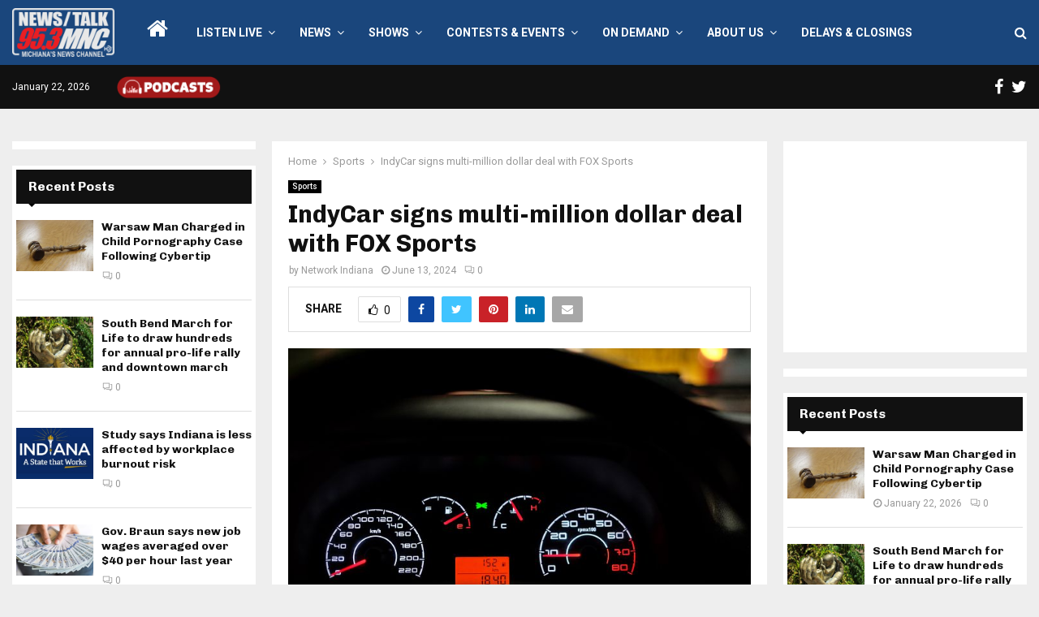

--- FILE ---
content_type: text/html; charset=utf-8
request_url: https://www.google.com/recaptcha/api2/anchor?ar=1&k=6LdYZ7YUAAAAADVd6Y3EcTpbPdbOQLoESGNpC5J8&co=aHR0cHM6Ly93d3cuOTUzbW5jLmNvbTo0NDM.&hl=en&v=PoyoqOPhxBO7pBk68S4YbpHZ&theme=light&size=normal&anchor-ms=20000&execute-ms=30000&cb=7txqz0nv6vgj
body_size: 49385
content:
<!DOCTYPE HTML><html dir="ltr" lang="en"><head><meta http-equiv="Content-Type" content="text/html; charset=UTF-8">
<meta http-equiv="X-UA-Compatible" content="IE=edge">
<title>reCAPTCHA</title>
<style type="text/css">
/* cyrillic-ext */
@font-face {
  font-family: 'Roboto';
  font-style: normal;
  font-weight: 400;
  font-stretch: 100%;
  src: url(//fonts.gstatic.com/s/roboto/v48/KFO7CnqEu92Fr1ME7kSn66aGLdTylUAMa3GUBHMdazTgWw.woff2) format('woff2');
  unicode-range: U+0460-052F, U+1C80-1C8A, U+20B4, U+2DE0-2DFF, U+A640-A69F, U+FE2E-FE2F;
}
/* cyrillic */
@font-face {
  font-family: 'Roboto';
  font-style: normal;
  font-weight: 400;
  font-stretch: 100%;
  src: url(//fonts.gstatic.com/s/roboto/v48/KFO7CnqEu92Fr1ME7kSn66aGLdTylUAMa3iUBHMdazTgWw.woff2) format('woff2');
  unicode-range: U+0301, U+0400-045F, U+0490-0491, U+04B0-04B1, U+2116;
}
/* greek-ext */
@font-face {
  font-family: 'Roboto';
  font-style: normal;
  font-weight: 400;
  font-stretch: 100%;
  src: url(//fonts.gstatic.com/s/roboto/v48/KFO7CnqEu92Fr1ME7kSn66aGLdTylUAMa3CUBHMdazTgWw.woff2) format('woff2');
  unicode-range: U+1F00-1FFF;
}
/* greek */
@font-face {
  font-family: 'Roboto';
  font-style: normal;
  font-weight: 400;
  font-stretch: 100%;
  src: url(//fonts.gstatic.com/s/roboto/v48/KFO7CnqEu92Fr1ME7kSn66aGLdTylUAMa3-UBHMdazTgWw.woff2) format('woff2');
  unicode-range: U+0370-0377, U+037A-037F, U+0384-038A, U+038C, U+038E-03A1, U+03A3-03FF;
}
/* math */
@font-face {
  font-family: 'Roboto';
  font-style: normal;
  font-weight: 400;
  font-stretch: 100%;
  src: url(//fonts.gstatic.com/s/roboto/v48/KFO7CnqEu92Fr1ME7kSn66aGLdTylUAMawCUBHMdazTgWw.woff2) format('woff2');
  unicode-range: U+0302-0303, U+0305, U+0307-0308, U+0310, U+0312, U+0315, U+031A, U+0326-0327, U+032C, U+032F-0330, U+0332-0333, U+0338, U+033A, U+0346, U+034D, U+0391-03A1, U+03A3-03A9, U+03B1-03C9, U+03D1, U+03D5-03D6, U+03F0-03F1, U+03F4-03F5, U+2016-2017, U+2034-2038, U+203C, U+2040, U+2043, U+2047, U+2050, U+2057, U+205F, U+2070-2071, U+2074-208E, U+2090-209C, U+20D0-20DC, U+20E1, U+20E5-20EF, U+2100-2112, U+2114-2115, U+2117-2121, U+2123-214F, U+2190, U+2192, U+2194-21AE, U+21B0-21E5, U+21F1-21F2, U+21F4-2211, U+2213-2214, U+2216-22FF, U+2308-230B, U+2310, U+2319, U+231C-2321, U+2336-237A, U+237C, U+2395, U+239B-23B7, U+23D0, U+23DC-23E1, U+2474-2475, U+25AF, U+25B3, U+25B7, U+25BD, U+25C1, U+25CA, U+25CC, U+25FB, U+266D-266F, U+27C0-27FF, U+2900-2AFF, U+2B0E-2B11, U+2B30-2B4C, U+2BFE, U+3030, U+FF5B, U+FF5D, U+1D400-1D7FF, U+1EE00-1EEFF;
}
/* symbols */
@font-face {
  font-family: 'Roboto';
  font-style: normal;
  font-weight: 400;
  font-stretch: 100%;
  src: url(//fonts.gstatic.com/s/roboto/v48/KFO7CnqEu92Fr1ME7kSn66aGLdTylUAMaxKUBHMdazTgWw.woff2) format('woff2');
  unicode-range: U+0001-000C, U+000E-001F, U+007F-009F, U+20DD-20E0, U+20E2-20E4, U+2150-218F, U+2190, U+2192, U+2194-2199, U+21AF, U+21E6-21F0, U+21F3, U+2218-2219, U+2299, U+22C4-22C6, U+2300-243F, U+2440-244A, U+2460-24FF, U+25A0-27BF, U+2800-28FF, U+2921-2922, U+2981, U+29BF, U+29EB, U+2B00-2BFF, U+4DC0-4DFF, U+FFF9-FFFB, U+10140-1018E, U+10190-1019C, U+101A0, U+101D0-101FD, U+102E0-102FB, U+10E60-10E7E, U+1D2C0-1D2D3, U+1D2E0-1D37F, U+1F000-1F0FF, U+1F100-1F1AD, U+1F1E6-1F1FF, U+1F30D-1F30F, U+1F315, U+1F31C, U+1F31E, U+1F320-1F32C, U+1F336, U+1F378, U+1F37D, U+1F382, U+1F393-1F39F, U+1F3A7-1F3A8, U+1F3AC-1F3AF, U+1F3C2, U+1F3C4-1F3C6, U+1F3CA-1F3CE, U+1F3D4-1F3E0, U+1F3ED, U+1F3F1-1F3F3, U+1F3F5-1F3F7, U+1F408, U+1F415, U+1F41F, U+1F426, U+1F43F, U+1F441-1F442, U+1F444, U+1F446-1F449, U+1F44C-1F44E, U+1F453, U+1F46A, U+1F47D, U+1F4A3, U+1F4B0, U+1F4B3, U+1F4B9, U+1F4BB, U+1F4BF, U+1F4C8-1F4CB, U+1F4D6, U+1F4DA, U+1F4DF, U+1F4E3-1F4E6, U+1F4EA-1F4ED, U+1F4F7, U+1F4F9-1F4FB, U+1F4FD-1F4FE, U+1F503, U+1F507-1F50B, U+1F50D, U+1F512-1F513, U+1F53E-1F54A, U+1F54F-1F5FA, U+1F610, U+1F650-1F67F, U+1F687, U+1F68D, U+1F691, U+1F694, U+1F698, U+1F6AD, U+1F6B2, U+1F6B9-1F6BA, U+1F6BC, U+1F6C6-1F6CF, U+1F6D3-1F6D7, U+1F6E0-1F6EA, U+1F6F0-1F6F3, U+1F6F7-1F6FC, U+1F700-1F7FF, U+1F800-1F80B, U+1F810-1F847, U+1F850-1F859, U+1F860-1F887, U+1F890-1F8AD, U+1F8B0-1F8BB, U+1F8C0-1F8C1, U+1F900-1F90B, U+1F93B, U+1F946, U+1F984, U+1F996, U+1F9E9, U+1FA00-1FA6F, U+1FA70-1FA7C, U+1FA80-1FA89, U+1FA8F-1FAC6, U+1FACE-1FADC, U+1FADF-1FAE9, U+1FAF0-1FAF8, U+1FB00-1FBFF;
}
/* vietnamese */
@font-face {
  font-family: 'Roboto';
  font-style: normal;
  font-weight: 400;
  font-stretch: 100%;
  src: url(//fonts.gstatic.com/s/roboto/v48/KFO7CnqEu92Fr1ME7kSn66aGLdTylUAMa3OUBHMdazTgWw.woff2) format('woff2');
  unicode-range: U+0102-0103, U+0110-0111, U+0128-0129, U+0168-0169, U+01A0-01A1, U+01AF-01B0, U+0300-0301, U+0303-0304, U+0308-0309, U+0323, U+0329, U+1EA0-1EF9, U+20AB;
}
/* latin-ext */
@font-face {
  font-family: 'Roboto';
  font-style: normal;
  font-weight: 400;
  font-stretch: 100%;
  src: url(//fonts.gstatic.com/s/roboto/v48/KFO7CnqEu92Fr1ME7kSn66aGLdTylUAMa3KUBHMdazTgWw.woff2) format('woff2');
  unicode-range: U+0100-02BA, U+02BD-02C5, U+02C7-02CC, U+02CE-02D7, U+02DD-02FF, U+0304, U+0308, U+0329, U+1D00-1DBF, U+1E00-1E9F, U+1EF2-1EFF, U+2020, U+20A0-20AB, U+20AD-20C0, U+2113, U+2C60-2C7F, U+A720-A7FF;
}
/* latin */
@font-face {
  font-family: 'Roboto';
  font-style: normal;
  font-weight: 400;
  font-stretch: 100%;
  src: url(//fonts.gstatic.com/s/roboto/v48/KFO7CnqEu92Fr1ME7kSn66aGLdTylUAMa3yUBHMdazQ.woff2) format('woff2');
  unicode-range: U+0000-00FF, U+0131, U+0152-0153, U+02BB-02BC, U+02C6, U+02DA, U+02DC, U+0304, U+0308, U+0329, U+2000-206F, U+20AC, U+2122, U+2191, U+2193, U+2212, U+2215, U+FEFF, U+FFFD;
}
/* cyrillic-ext */
@font-face {
  font-family: 'Roboto';
  font-style: normal;
  font-weight: 500;
  font-stretch: 100%;
  src: url(//fonts.gstatic.com/s/roboto/v48/KFO7CnqEu92Fr1ME7kSn66aGLdTylUAMa3GUBHMdazTgWw.woff2) format('woff2');
  unicode-range: U+0460-052F, U+1C80-1C8A, U+20B4, U+2DE0-2DFF, U+A640-A69F, U+FE2E-FE2F;
}
/* cyrillic */
@font-face {
  font-family: 'Roboto';
  font-style: normal;
  font-weight: 500;
  font-stretch: 100%;
  src: url(//fonts.gstatic.com/s/roboto/v48/KFO7CnqEu92Fr1ME7kSn66aGLdTylUAMa3iUBHMdazTgWw.woff2) format('woff2');
  unicode-range: U+0301, U+0400-045F, U+0490-0491, U+04B0-04B1, U+2116;
}
/* greek-ext */
@font-face {
  font-family: 'Roboto';
  font-style: normal;
  font-weight: 500;
  font-stretch: 100%;
  src: url(//fonts.gstatic.com/s/roboto/v48/KFO7CnqEu92Fr1ME7kSn66aGLdTylUAMa3CUBHMdazTgWw.woff2) format('woff2');
  unicode-range: U+1F00-1FFF;
}
/* greek */
@font-face {
  font-family: 'Roboto';
  font-style: normal;
  font-weight: 500;
  font-stretch: 100%;
  src: url(//fonts.gstatic.com/s/roboto/v48/KFO7CnqEu92Fr1ME7kSn66aGLdTylUAMa3-UBHMdazTgWw.woff2) format('woff2');
  unicode-range: U+0370-0377, U+037A-037F, U+0384-038A, U+038C, U+038E-03A1, U+03A3-03FF;
}
/* math */
@font-face {
  font-family: 'Roboto';
  font-style: normal;
  font-weight: 500;
  font-stretch: 100%;
  src: url(//fonts.gstatic.com/s/roboto/v48/KFO7CnqEu92Fr1ME7kSn66aGLdTylUAMawCUBHMdazTgWw.woff2) format('woff2');
  unicode-range: U+0302-0303, U+0305, U+0307-0308, U+0310, U+0312, U+0315, U+031A, U+0326-0327, U+032C, U+032F-0330, U+0332-0333, U+0338, U+033A, U+0346, U+034D, U+0391-03A1, U+03A3-03A9, U+03B1-03C9, U+03D1, U+03D5-03D6, U+03F0-03F1, U+03F4-03F5, U+2016-2017, U+2034-2038, U+203C, U+2040, U+2043, U+2047, U+2050, U+2057, U+205F, U+2070-2071, U+2074-208E, U+2090-209C, U+20D0-20DC, U+20E1, U+20E5-20EF, U+2100-2112, U+2114-2115, U+2117-2121, U+2123-214F, U+2190, U+2192, U+2194-21AE, U+21B0-21E5, U+21F1-21F2, U+21F4-2211, U+2213-2214, U+2216-22FF, U+2308-230B, U+2310, U+2319, U+231C-2321, U+2336-237A, U+237C, U+2395, U+239B-23B7, U+23D0, U+23DC-23E1, U+2474-2475, U+25AF, U+25B3, U+25B7, U+25BD, U+25C1, U+25CA, U+25CC, U+25FB, U+266D-266F, U+27C0-27FF, U+2900-2AFF, U+2B0E-2B11, U+2B30-2B4C, U+2BFE, U+3030, U+FF5B, U+FF5D, U+1D400-1D7FF, U+1EE00-1EEFF;
}
/* symbols */
@font-face {
  font-family: 'Roboto';
  font-style: normal;
  font-weight: 500;
  font-stretch: 100%;
  src: url(//fonts.gstatic.com/s/roboto/v48/KFO7CnqEu92Fr1ME7kSn66aGLdTylUAMaxKUBHMdazTgWw.woff2) format('woff2');
  unicode-range: U+0001-000C, U+000E-001F, U+007F-009F, U+20DD-20E0, U+20E2-20E4, U+2150-218F, U+2190, U+2192, U+2194-2199, U+21AF, U+21E6-21F0, U+21F3, U+2218-2219, U+2299, U+22C4-22C6, U+2300-243F, U+2440-244A, U+2460-24FF, U+25A0-27BF, U+2800-28FF, U+2921-2922, U+2981, U+29BF, U+29EB, U+2B00-2BFF, U+4DC0-4DFF, U+FFF9-FFFB, U+10140-1018E, U+10190-1019C, U+101A0, U+101D0-101FD, U+102E0-102FB, U+10E60-10E7E, U+1D2C0-1D2D3, U+1D2E0-1D37F, U+1F000-1F0FF, U+1F100-1F1AD, U+1F1E6-1F1FF, U+1F30D-1F30F, U+1F315, U+1F31C, U+1F31E, U+1F320-1F32C, U+1F336, U+1F378, U+1F37D, U+1F382, U+1F393-1F39F, U+1F3A7-1F3A8, U+1F3AC-1F3AF, U+1F3C2, U+1F3C4-1F3C6, U+1F3CA-1F3CE, U+1F3D4-1F3E0, U+1F3ED, U+1F3F1-1F3F3, U+1F3F5-1F3F7, U+1F408, U+1F415, U+1F41F, U+1F426, U+1F43F, U+1F441-1F442, U+1F444, U+1F446-1F449, U+1F44C-1F44E, U+1F453, U+1F46A, U+1F47D, U+1F4A3, U+1F4B0, U+1F4B3, U+1F4B9, U+1F4BB, U+1F4BF, U+1F4C8-1F4CB, U+1F4D6, U+1F4DA, U+1F4DF, U+1F4E3-1F4E6, U+1F4EA-1F4ED, U+1F4F7, U+1F4F9-1F4FB, U+1F4FD-1F4FE, U+1F503, U+1F507-1F50B, U+1F50D, U+1F512-1F513, U+1F53E-1F54A, U+1F54F-1F5FA, U+1F610, U+1F650-1F67F, U+1F687, U+1F68D, U+1F691, U+1F694, U+1F698, U+1F6AD, U+1F6B2, U+1F6B9-1F6BA, U+1F6BC, U+1F6C6-1F6CF, U+1F6D3-1F6D7, U+1F6E0-1F6EA, U+1F6F0-1F6F3, U+1F6F7-1F6FC, U+1F700-1F7FF, U+1F800-1F80B, U+1F810-1F847, U+1F850-1F859, U+1F860-1F887, U+1F890-1F8AD, U+1F8B0-1F8BB, U+1F8C0-1F8C1, U+1F900-1F90B, U+1F93B, U+1F946, U+1F984, U+1F996, U+1F9E9, U+1FA00-1FA6F, U+1FA70-1FA7C, U+1FA80-1FA89, U+1FA8F-1FAC6, U+1FACE-1FADC, U+1FADF-1FAE9, U+1FAF0-1FAF8, U+1FB00-1FBFF;
}
/* vietnamese */
@font-face {
  font-family: 'Roboto';
  font-style: normal;
  font-weight: 500;
  font-stretch: 100%;
  src: url(//fonts.gstatic.com/s/roboto/v48/KFO7CnqEu92Fr1ME7kSn66aGLdTylUAMa3OUBHMdazTgWw.woff2) format('woff2');
  unicode-range: U+0102-0103, U+0110-0111, U+0128-0129, U+0168-0169, U+01A0-01A1, U+01AF-01B0, U+0300-0301, U+0303-0304, U+0308-0309, U+0323, U+0329, U+1EA0-1EF9, U+20AB;
}
/* latin-ext */
@font-face {
  font-family: 'Roboto';
  font-style: normal;
  font-weight: 500;
  font-stretch: 100%;
  src: url(//fonts.gstatic.com/s/roboto/v48/KFO7CnqEu92Fr1ME7kSn66aGLdTylUAMa3KUBHMdazTgWw.woff2) format('woff2');
  unicode-range: U+0100-02BA, U+02BD-02C5, U+02C7-02CC, U+02CE-02D7, U+02DD-02FF, U+0304, U+0308, U+0329, U+1D00-1DBF, U+1E00-1E9F, U+1EF2-1EFF, U+2020, U+20A0-20AB, U+20AD-20C0, U+2113, U+2C60-2C7F, U+A720-A7FF;
}
/* latin */
@font-face {
  font-family: 'Roboto';
  font-style: normal;
  font-weight: 500;
  font-stretch: 100%;
  src: url(//fonts.gstatic.com/s/roboto/v48/KFO7CnqEu92Fr1ME7kSn66aGLdTylUAMa3yUBHMdazQ.woff2) format('woff2');
  unicode-range: U+0000-00FF, U+0131, U+0152-0153, U+02BB-02BC, U+02C6, U+02DA, U+02DC, U+0304, U+0308, U+0329, U+2000-206F, U+20AC, U+2122, U+2191, U+2193, U+2212, U+2215, U+FEFF, U+FFFD;
}
/* cyrillic-ext */
@font-face {
  font-family: 'Roboto';
  font-style: normal;
  font-weight: 900;
  font-stretch: 100%;
  src: url(//fonts.gstatic.com/s/roboto/v48/KFO7CnqEu92Fr1ME7kSn66aGLdTylUAMa3GUBHMdazTgWw.woff2) format('woff2');
  unicode-range: U+0460-052F, U+1C80-1C8A, U+20B4, U+2DE0-2DFF, U+A640-A69F, U+FE2E-FE2F;
}
/* cyrillic */
@font-face {
  font-family: 'Roboto';
  font-style: normal;
  font-weight: 900;
  font-stretch: 100%;
  src: url(//fonts.gstatic.com/s/roboto/v48/KFO7CnqEu92Fr1ME7kSn66aGLdTylUAMa3iUBHMdazTgWw.woff2) format('woff2');
  unicode-range: U+0301, U+0400-045F, U+0490-0491, U+04B0-04B1, U+2116;
}
/* greek-ext */
@font-face {
  font-family: 'Roboto';
  font-style: normal;
  font-weight: 900;
  font-stretch: 100%;
  src: url(//fonts.gstatic.com/s/roboto/v48/KFO7CnqEu92Fr1ME7kSn66aGLdTylUAMa3CUBHMdazTgWw.woff2) format('woff2');
  unicode-range: U+1F00-1FFF;
}
/* greek */
@font-face {
  font-family: 'Roboto';
  font-style: normal;
  font-weight: 900;
  font-stretch: 100%;
  src: url(//fonts.gstatic.com/s/roboto/v48/KFO7CnqEu92Fr1ME7kSn66aGLdTylUAMa3-UBHMdazTgWw.woff2) format('woff2');
  unicode-range: U+0370-0377, U+037A-037F, U+0384-038A, U+038C, U+038E-03A1, U+03A3-03FF;
}
/* math */
@font-face {
  font-family: 'Roboto';
  font-style: normal;
  font-weight: 900;
  font-stretch: 100%;
  src: url(//fonts.gstatic.com/s/roboto/v48/KFO7CnqEu92Fr1ME7kSn66aGLdTylUAMawCUBHMdazTgWw.woff2) format('woff2');
  unicode-range: U+0302-0303, U+0305, U+0307-0308, U+0310, U+0312, U+0315, U+031A, U+0326-0327, U+032C, U+032F-0330, U+0332-0333, U+0338, U+033A, U+0346, U+034D, U+0391-03A1, U+03A3-03A9, U+03B1-03C9, U+03D1, U+03D5-03D6, U+03F0-03F1, U+03F4-03F5, U+2016-2017, U+2034-2038, U+203C, U+2040, U+2043, U+2047, U+2050, U+2057, U+205F, U+2070-2071, U+2074-208E, U+2090-209C, U+20D0-20DC, U+20E1, U+20E5-20EF, U+2100-2112, U+2114-2115, U+2117-2121, U+2123-214F, U+2190, U+2192, U+2194-21AE, U+21B0-21E5, U+21F1-21F2, U+21F4-2211, U+2213-2214, U+2216-22FF, U+2308-230B, U+2310, U+2319, U+231C-2321, U+2336-237A, U+237C, U+2395, U+239B-23B7, U+23D0, U+23DC-23E1, U+2474-2475, U+25AF, U+25B3, U+25B7, U+25BD, U+25C1, U+25CA, U+25CC, U+25FB, U+266D-266F, U+27C0-27FF, U+2900-2AFF, U+2B0E-2B11, U+2B30-2B4C, U+2BFE, U+3030, U+FF5B, U+FF5D, U+1D400-1D7FF, U+1EE00-1EEFF;
}
/* symbols */
@font-face {
  font-family: 'Roboto';
  font-style: normal;
  font-weight: 900;
  font-stretch: 100%;
  src: url(//fonts.gstatic.com/s/roboto/v48/KFO7CnqEu92Fr1ME7kSn66aGLdTylUAMaxKUBHMdazTgWw.woff2) format('woff2');
  unicode-range: U+0001-000C, U+000E-001F, U+007F-009F, U+20DD-20E0, U+20E2-20E4, U+2150-218F, U+2190, U+2192, U+2194-2199, U+21AF, U+21E6-21F0, U+21F3, U+2218-2219, U+2299, U+22C4-22C6, U+2300-243F, U+2440-244A, U+2460-24FF, U+25A0-27BF, U+2800-28FF, U+2921-2922, U+2981, U+29BF, U+29EB, U+2B00-2BFF, U+4DC0-4DFF, U+FFF9-FFFB, U+10140-1018E, U+10190-1019C, U+101A0, U+101D0-101FD, U+102E0-102FB, U+10E60-10E7E, U+1D2C0-1D2D3, U+1D2E0-1D37F, U+1F000-1F0FF, U+1F100-1F1AD, U+1F1E6-1F1FF, U+1F30D-1F30F, U+1F315, U+1F31C, U+1F31E, U+1F320-1F32C, U+1F336, U+1F378, U+1F37D, U+1F382, U+1F393-1F39F, U+1F3A7-1F3A8, U+1F3AC-1F3AF, U+1F3C2, U+1F3C4-1F3C6, U+1F3CA-1F3CE, U+1F3D4-1F3E0, U+1F3ED, U+1F3F1-1F3F3, U+1F3F5-1F3F7, U+1F408, U+1F415, U+1F41F, U+1F426, U+1F43F, U+1F441-1F442, U+1F444, U+1F446-1F449, U+1F44C-1F44E, U+1F453, U+1F46A, U+1F47D, U+1F4A3, U+1F4B0, U+1F4B3, U+1F4B9, U+1F4BB, U+1F4BF, U+1F4C8-1F4CB, U+1F4D6, U+1F4DA, U+1F4DF, U+1F4E3-1F4E6, U+1F4EA-1F4ED, U+1F4F7, U+1F4F9-1F4FB, U+1F4FD-1F4FE, U+1F503, U+1F507-1F50B, U+1F50D, U+1F512-1F513, U+1F53E-1F54A, U+1F54F-1F5FA, U+1F610, U+1F650-1F67F, U+1F687, U+1F68D, U+1F691, U+1F694, U+1F698, U+1F6AD, U+1F6B2, U+1F6B9-1F6BA, U+1F6BC, U+1F6C6-1F6CF, U+1F6D3-1F6D7, U+1F6E0-1F6EA, U+1F6F0-1F6F3, U+1F6F7-1F6FC, U+1F700-1F7FF, U+1F800-1F80B, U+1F810-1F847, U+1F850-1F859, U+1F860-1F887, U+1F890-1F8AD, U+1F8B0-1F8BB, U+1F8C0-1F8C1, U+1F900-1F90B, U+1F93B, U+1F946, U+1F984, U+1F996, U+1F9E9, U+1FA00-1FA6F, U+1FA70-1FA7C, U+1FA80-1FA89, U+1FA8F-1FAC6, U+1FACE-1FADC, U+1FADF-1FAE9, U+1FAF0-1FAF8, U+1FB00-1FBFF;
}
/* vietnamese */
@font-face {
  font-family: 'Roboto';
  font-style: normal;
  font-weight: 900;
  font-stretch: 100%;
  src: url(//fonts.gstatic.com/s/roboto/v48/KFO7CnqEu92Fr1ME7kSn66aGLdTylUAMa3OUBHMdazTgWw.woff2) format('woff2');
  unicode-range: U+0102-0103, U+0110-0111, U+0128-0129, U+0168-0169, U+01A0-01A1, U+01AF-01B0, U+0300-0301, U+0303-0304, U+0308-0309, U+0323, U+0329, U+1EA0-1EF9, U+20AB;
}
/* latin-ext */
@font-face {
  font-family: 'Roboto';
  font-style: normal;
  font-weight: 900;
  font-stretch: 100%;
  src: url(//fonts.gstatic.com/s/roboto/v48/KFO7CnqEu92Fr1ME7kSn66aGLdTylUAMa3KUBHMdazTgWw.woff2) format('woff2');
  unicode-range: U+0100-02BA, U+02BD-02C5, U+02C7-02CC, U+02CE-02D7, U+02DD-02FF, U+0304, U+0308, U+0329, U+1D00-1DBF, U+1E00-1E9F, U+1EF2-1EFF, U+2020, U+20A0-20AB, U+20AD-20C0, U+2113, U+2C60-2C7F, U+A720-A7FF;
}
/* latin */
@font-face {
  font-family: 'Roboto';
  font-style: normal;
  font-weight: 900;
  font-stretch: 100%;
  src: url(//fonts.gstatic.com/s/roboto/v48/KFO7CnqEu92Fr1ME7kSn66aGLdTylUAMa3yUBHMdazQ.woff2) format('woff2');
  unicode-range: U+0000-00FF, U+0131, U+0152-0153, U+02BB-02BC, U+02C6, U+02DA, U+02DC, U+0304, U+0308, U+0329, U+2000-206F, U+20AC, U+2122, U+2191, U+2193, U+2212, U+2215, U+FEFF, U+FFFD;
}

</style>
<link rel="stylesheet" type="text/css" href="https://www.gstatic.com/recaptcha/releases/PoyoqOPhxBO7pBk68S4YbpHZ/styles__ltr.css">
<script nonce="Tf1Bilk8vP4apezDtD4s5w" type="text/javascript">window['__recaptcha_api'] = 'https://www.google.com/recaptcha/api2/';</script>
<script type="text/javascript" src="https://www.gstatic.com/recaptcha/releases/PoyoqOPhxBO7pBk68S4YbpHZ/recaptcha__en.js" nonce="Tf1Bilk8vP4apezDtD4s5w">
      
    </script></head>
<body><div id="rc-anchor-alert" class="rc-anchor-alert"></div>
<input type="hidden" id="recaptcha-token" value="[base64]">
<script type="text/javascript" nonce="Tf1Bilk8vP4apezDtD4s5w">
      recaptcha.anchor.Main.init("[\x22ainput\x22,[\x22bgdata\x22,\x22\x22,\[base64]/[base64]/[base64]/[base64]/[base64]/UltsKytdPUU6KEU8MjA0OD9SW2wrK109RT4+NnwxOTI6KChFJjY0NTEyKT09NTUyOTYmJk0rMTxjLmxlbmd0aCYmKGMuY2hhckNvZGVBdChNKzEpJjY0NTEyKT09NTYzMjA/[base64]/[base64]/[base64]/[base64]/[base64]/[base64]/[base64]\x22,\[base64]\x22,\x22wr3Cl8KTDMKMw6HCmB/DlsOuZ8OZXHcOHhogJMKRwozCuBwJw7fCvEnCoDTCght/wrXDr8KCw6dOCGstw7fCvkHDnMKrNlw+w5J+f8KRw7Y2wrJxw6vDvlHDgGtMw4UzwoITw5XDj8OAwr/Dl8KOw5sdKcKCw6HCoT7DisO2V0PCtU3CpcO9EQjCk8K5al/CqMOtwp0RMDoWwp/DqHA7d8OHScOSwovClSPCmcKcY8Oywp/DoyNnCTXCsxvDqMKlwqdCwqjCssOQwqLDvxzDosKcw5TCkz43wq3CnDHDk8KHCRkNCT7DkcOMdhjDsMKTwrcWw5nCjkoHw4Rsw67Coh/[base64]/CgMKpwpoOH8OIO8KOwrZKw48fSxcOQgnDnsOkw73DownCr07DqETDr0Y8UH0wdw/CkcK1dUwdw7vCvsKowoNrO8OnwpR9ViTCmX0yw5nCrcOPw6DDrHABfR/CtUllwrk1NcOcwpHCtBHDjsOcw6AvwqQcw5JTw4wOwpDDlsOjw7XCmsOCM8Kuw7l1w5fCthMQb8OzOMKlw6LDpMKEwq3DgsKFQsKJw67Crw12wqNvwrVpZh/DjGbDhBVoeC0Gw6pPJ8O3OMKWw6lGPMK1L8ObWxQNw77CpcKFw4fDgHfDiA/[base64]/PcKNC8O2wpjDg1PCpELCqcKkMEgLw75IC2PDvcOPSsOtw5bDh1LCtsKCw5Y8T3lOw5zCjcO0wo0jw5XDgU/DmCfDoVMpw6bDjMKqw4/[base64]/CuVdGwoXCvQXDhsOnw4Vzw7/Dn8OCwphVXcOqD8Ofwr7CuMKNwpdAfUUew6p1w57CrgrCpBoxQn4MFFzCmsKxecKDwr1XBcOBf8KLTh5bQsOhCC0zwqpUw60oMsKcfcOGworCnSbCoxMMMcK5wrDDpVklesKOJ8OOWFIWw4jDv8O6Ok/Do8K3wpMxZ2/CnMK9wqF9ZcKUWj3DqWZZwqdewrjDisO+c8O/wpzClMK/wobCvF1pw5DCmsKdPw3DrMOQw7dyM8KtDmsVKsKXUcOkw7TDg1wZDsOgVsOaw6jCtj/CpMOxUsODEjPClcO6DcKCwognVg0wUMK3IcOxw4PCv8KDwp1LXMK1bcObw4Jkw4jDv8KwJhfDtx0wwqJ+CWotw4fDqB3CmcOQV2pewr1RP37DvcOcwprDlMOdwprCkcK/[base64]/DlcOvShZSwrwHw7LDj8Kxw6Elw7nDpSh+w4fCtx3CrXXCs8KuwoEgwrnCi8OjwoEZwoHDs8KZw6/CncOaZ8O3NUbDo0pvwqvCisKCw4tAwp3DgMODw54bHnrDi8Kuw48VwotWwozCrzdxwrpHwr7Ckxh7wqlULXrCpcKKw4tXOnIJwp7DkMO0DFhEM8KDw7Yew41aaQtbaMOHwpQHPBx/TTcRwpxfXcOKw7lYwoNiw43ClcObw7NbZsOxVWjDgMKTw5jCusKhw7J9J8OPA8O5w6TClDd+JcKhw5TDjMKvwrIuwq7Dtww6cMKFfWcyOcOsw6oqNsOhc8O5AnfCm312KMKebAfDosOyMSrCosK2w6vDusKhMMOmwqPDomjCvsOsw5vDojPDqEzCuMOnOsKyw68EYRB/[base64]/[base64]/CnsK5CgJFw5rDmWhNwocABwkDJEAkw5jCkMOIwpbDmMKtw6p2w70KfxFhwod6Xw7ClMKEw7DDtcKXw5/DmDHDqwUCwofCpcKUKcKQfjbDk3/Dq2/[base64]/[base64]/Duz4aI8KOwqvDjndFw79GFsKJwrbCv8Kjw41XCMKwKSdzwoPDhcKIQcK9UMKDNcOowq0pw6bDiVoZw5h6IAI+w5XDl8OIwojChkR+U8OxwrXDu8KdWsOvEsKTagQGwqcVw4fCj8K/w47Cv8O1I8O+wppEwqUufMO7wp7CkA1AYsOYFcOpwpZQKnbDhXHDilTDjEXDmMK3w65Ww4XDhsOQw5AIMhnCowTDvyNJw5wmLG7CrlXDoMKgw7BBW2gBw7vCoMKhw5TCrsKHGAogw5kXwqsbGBl8eMKETEfCqMKww4HCnMKMwoHDhMOEwrnCujjCusO2BQ/CqCEZPVJHwqDClcOJIcKHDsKSLnnDqMKpw58UdcKFJWIoVMK4UsKZbwHCnmbDn8OAworDm8KieMOywrvDmMK7w5vDskpmw5wAw6MeIFIbfBxewqDDi2PDgibChw3CvjLDiHzDlAXDuMOUw7g/HhXCumx4W8Ozw50ew5HDh8OqwqBiw6MveMKfD8KIw74eHcK7wrvCucKUwrdgw4RWw4Y8woNHP8OXwoFWMz7CqVMJw7TCtzLCgMKow5YHGnjCigBswp1iwrMpMMOhfsOCwpw1woVTw79IwotXf0vDmRHCizzDqkR/[base64]/Du8KDw5doYMKVO8KBe8KxbH7Dh8O0dAVCXCoewotFwrDDnMOawqY+w4DCnToOw7TCmcOwwo/DjcO6wpzDh8Kse8KoT8KvcU0VfsO1O8KSIsKYw5sWw7NmbmV2LMKkw65ue8Osw4jCosOLwqReYT3CocOMJsOVwo7DiH/DlCoAwr0AwppXw6k5A8KEHsK3w6wwHWrDoWfDuETCh8OoCD9GUhklw5nDl1t6F8KLwpZawpsfw4zDoAXDi8KvK8Kmd8ORPsOZwoomwqZdenoQNUV8wrogw70ew44UaRHDrMKNf8O+w6VlworClMKZw77CtHlMwo/[base64]/[base64]/DjFTDtMKibULCo3PCncKaXcK9w5nDusKAw7cxw4jCu0swM0jCjsKqw57DnRfDksKXwqwfbsOKSsOxbsKow79pw4/[base64]/DogzDjsKFwpBqcMKnw6QqAsOBU8KDwqATacKkw73DlcOWdGvCs1fDlQQ2w68gWFVsBRjDtHHCk8O8BWVlwpEKw4NXw7PCuMKiw60rW8Kjw5Itw6cSwrvCo0zDllnCgcOrw57Dj0nDncOdwpjCu3DCgcKpFcOlKCLDg2nCh1XDpMKRMkZaw4jDlcOSwrAfcxFsw5DDl1/[base64]/[base64]/[base64]/ekEDw6DCvXTDmcO2fMKaTCvCqcOUw5HCr8KEw5/Dsl4zY35hQsK1DlRWwrlTc8OIwoVpNndgwprCpB8LBWRZw6nChMOfNsOnw41qw4xywpsRwqzDmDRJKyxZCml6GnXCpcKwZwshfkrCuV/[base64]/[base64]/DugrDsMOlNcKpOzbCh8KWT0UrXXFSd8OOMgUVw7tcXcKUw51Fw4jChXUTwqrCucOUw5/Ds8KSNMKObC9iPBEtZCDDp8OpCkRMB8Kwdl/CpsK+w5fDgFE+w6TCvMOfQBYgwrxEMsKLS8KqQzLCksKrwqAzSEzDuMOLPsK2w7gVwqnDti/CiAzDkC9xw7E4woLDmsOswr4/[base64]/[base64]/CrEbCgTrDq8KcwqPCqsK+wofCvQBHb8O9bCHDlMKDw6FZOljDh3zDmlXDqcOJwrvCscO3wq1GOG7DrxPCm246B8KFwqXCtTDCpm7DrGtjGsKzwrwIDXsRbsK3w4Qiw4jCrMKTw5BwwpXCkT8gwqDDvxTCk8Krw652QkHCpTXDlHjCuxzDnMO4wpBywr/[base64]/CvMOVQsKEw6gswrYZwrDDvcKDbUkyZGVaw5V7w50Cw7LCgsOGw7fCkl3DnjbCsMKcETLCvcK2acOzTcKAeMKwWzXDnsO/[base64]/[base64]/CqMOJQCktZlVzOMK/dsOdJQnCljwwfsK8NsOGY1o+wr7DvMKfdMOpw5tAdHDDmGdzeHLDpcObw7nDiAjCtTzDl37CiMOIDENWV8KTbTxywq0Gw6DCt8KkH8OHPMO/JDlLwp7CrW0OBMKaw4XDgcKUIsKPw4zDq8OJSSIQGsKFB8OUwqnDoHzDocKELHfCiMOcFj/[base64]/Doj/DoH3Dh8OmDMOJHScYw5zDqwPDizjDshduw4Z7DcOywr3DsSpGwrFEwowyRMOwwqkkHyTDgw7DlMK8wph5LcKIwpZyw4hlwoFBw7FWwrUUw7nDjsKnC1TDiE91w5UnwqTDsl/DiklZw71Hw71ww7EvwrPDoiYmNsKxWsOpw6XCh8OBw4NYwo3Ds8ODwrbDuF4JwrUzw6DDrH7Ci3/Dk1DCs3HCj8Kow5XCj8OMbVBswp0GwrvDqGLCjcKgwr7DvD10B0fDrsOEfWwfJsK7ZBgywr7DoBnCv8OXE1PCg8KzNsOLw7DCosOmw6/DucKuwrTCsmZpwokCeMKDw6IVwrl7wqnCoCXDkcOGbArCucOBe1zDqsOmUVBVIMOXT8KtwqHChMOFw53Dg1w8K1bCq8KAwpJ/wrPDuh/Ct8O0w4PDqMOpw6kcw7jDoMOQaTPDmSB8Mz3DnABww7h9BHTDkzTCm8KwSSLDlMKbw5cqAXoEHMKNAcOKw7bDh8KOw7TCvkwsTQjCrMOHJ8KpwqRySV7CjcK9wpvDp0IbegzDuMOtAsKzwrXCkjAdwohCwp/Cm8OZT8Ozw43CpX/ClnsjwqDDgg5rwrzDnsK7wp3CrMOpT8OXwrPCl1HCpkvCnmdfw4PDjX/DqcKXHWAdQcO8woPDoQ9ifzHDmsOuHsK0w7HDngzDlMKzL8KeL31LV8O7W8O9fg8YQcOeBsKMwoDCmsKgwqHDpE5ow4dEw4fDrsOfIcK3d8K3FMOcP8OLZMK/w7/CpHPDkUzDpmhEfMKqwp/ChcKjwpLCuMKnVsO/w4DDsVU8dTzDhz7CmEBvAMKfw7rDtCvDp3APK8Orw6FLw6dwUAXCo0orZ8Kbwo3CmcOCw6lCacK5KMK/wrZUwrQnwqPDrsObwo4OYHbDosKWwo0gw4AUG8OwJ8Kdwo7DslItZcOiWsKnwqnDhsKCUXo/[base64]/DlcOSXMOMw4dScMO/[base64]/woUIasKcDGIWFsOKccOBLDBkeVnCsxXCtcOUw6TCmXFNwow2FHgAw4dMwpNtwqDCnT/[base64]/w4nDrw/CtlQKK0waw5vDiTVawp1Qwolxw4hIfsKIw7/DsSfDkMOcw6XCssOxw6BBfcOCwr9wwqMow5pSIMOpBcOBwr/DlcO3w5fDrVrCjMOCw4HDn8KAw6lwaEgsw63CsVHDisKHZEd2fMOoaAhOw4DDu8O2w53DsBpawodkw7RFwrDDncKKVmMUw5rDhcOSWMKDw41FLg/Co8O0JyAcw69PT8K/wqTDjhrCjFbCvsOrH1DDpcKhw6fDocOnTW3CjMOIw4AHZUrCusK/wpdYw4fCpX9GZE/[base64]/Di8KZw55eZUd1wqbCgw7CtcO/AsOjRcOVwr/CoE1JEVA6chHCkwXDhz7DlBTCoXACPC47N8OaDWLDnz7CrGXCr8OIw5HDosOhd8O4woAgZsOdG8OVwovDmTjCiRVaP8Kjwrs8LHRXBkI/IsOJamjDs8Opw7cIw5pbwpBdPDPDrznCl8O7w7DDp0NUw63CkUNdw6HDvgPCjSw4MR/DssOfw7PCrcKWwotSw5XCijjCp8Olw4zCt03DhjnCgsOoXDFSB8Kfwrx+w7jDtn1Rwo5PwrltbsOdwrEZFCvCn8K5woVcwo4pT8O6F8KrwqlLwrIdw4lTw6PCmBPDv8OtY2nDohNUw6PDkMOnw410Lh7DtMKDw4NYwpVxBBvCnmIww67Ck3REwoNiw4fCoj/Di8KvWTEPwrM2woY0WsOiw75ww7rDh8KcJT8xUUQubQ0AEhfDksOUJiJew4nDisOdw6XDjcOqw7Vuw6PCh8O3w5TDtcObN01Gw5FSAMOLw7HDliPDrMOgwrExwoZ4PsOrAcKDcUjDosKJwpvDj0osZzs9w4JrZMK3w77Cv8O/enZKwpZAP8OvaGnDucKWwrRnB8OdXHDDoMK1A8KxBFl6T8KiVwMmGQcNwqrCtsO8bMO3w41qRifCjF/CtsKBETgiwosdKMOaM0bDi8KWd0djwpfDh8OCOHN7aMKzwqIGahE4LcOjVGrCuwjDtxpMBkDDuCR/w6cowrhkIgQpBnDDosOZw7Z5UsOnewJrDcO+XGpfwoozwrXDtjBRdmDDqxPDocKeYcO1wofCrCd3b8Ojw59hVsKuXj3DlydLDl4JOQDCk8Onw5nCvcKqw4/DpMKNecKsW2wxw6bCgS9lwp0wBcKZSHHCj8KcwqfChsO7w7DDiMKTJMKZJMKqw4DCkx/CisKgw5lqPlRCwojDrMOwUsOuZcKnMMOuw6s0ME1HcC5jEEzDhkvCm17ChcKBwpnCsUXDpMKLTMK3ccOcHBY/w60hBVwLw4o4w6zCg8O1w4NvFEfCvcK6w4jCmV3Dh8K2wq9TYMOWwr1CP8KeTxPCryx+wo1oFWfDki3DigzCuMOwbMKeB33CusK+w6jDkFdTw53CksOFwqvChcO3X8KPBldJDMKmw6Z5DCXCu0TCswbDlMO8L3clwpBEVCBpUcKIwqfCtsO+SX/[base64]/[base64]/Dm8OcasOTw4HDi0XCtgoOey7CvMO9w7rDucKIwqjDhcOQwoLDpBbCh1cMwrdOw5PDqsK9wrTDoMOIwqDCmgPDmMOhDVZrQS5aw7TDkzPDlMO2UMOJB8O/w6LCkMK0DMKswpnDhlDDmMOuMsOsJTHCo3EGwoQswoN/csK3wpDCpR94wrtdLm1fwqXCkzHDt8KpfcOFw5rDnxwcXh/DjxZbTHvCv1NWw7R5MMOawoB1YMKwwrMRwr0cEMK4J8KJw6LDpMOJwr4JOjHDoFfCm00BVUM1w6w7wqbClMOGw50dasO2w43Cng/CowvDjUfCs8OswoExw47DucKcZ8ONTMOKwrgHwo1gBQ3Do8ORwofCpMKzI3rDi8KuwpfDqhcbwrICwq4dwoJ0E1sUw6DDmcKiCDlawpAPRhlfJ8KUNsO1wqhKUGzDocK/S3TCozkOLcO7OXnClsOmGcKzfRZfbXrDmcKCWFFgw7fCigTCicOFDgXDusKnK05ww4F/wooYwrQgw45uTMOOAlnCk8K7H8OHJ0VAwpfDmSvDjcOhw5sGwolYZcKuwrczw7UPwpjCpsOwwpUFTU1dw5rCkMK2csK6IQTCvhwXwpnDmMKwwrMEEAgqw5DDpsO7KxpqwqHDu8KvTsO4w7zCjUdRU37Cl8O/[base64]/DgcK6eMOQbMKdFcKDHMOiw51/w7nCpsK0w6jCjcOGw73DhsOXQAouw6FfV8OaATvDtsKEYxPDmUEiEsKTBsKSU8Kdw5gmw7Elwp4Dw4l7AXU4Xw3CtEUwwpXDi8KkXB7CiDHCl8OFw49XwofDqArCrMOjJcOFNBkXXcO8D8KLbg/Dt2nCtWV0YsOdw7fCjcKMwrzDsSPDjsO7w6jDlE7ClAJtw7x0w6Qfwp43w6nDu8KWwpXDt8KSwph/RnkvdmXCpMOOw7cQbsOaE25Ww7dmwqTDtMO3w5M+wo54w6rCjsOBwozDnMOawpAUeVnDqnjCniUaw64Gw4pCw4DDp1YUwr5ca8KYTcKDwrnCmzIOfMO/BMK2wr0kw6AIw58Uw4LCuFsqwqc2NiFEKMOZOsOSwp7DmXUQW8KcMkJ+H05qOR49w5/[base64]/DqsOKwpR6w5LCrsKLR8OGw5E2f8OPfhxUw43Cn8Onwo8CCSrDgmLDtA4+V3xaw4PCtsK/wpjCssK+CMKUw7HCiRYLE8KjwrA5woHCgcK1BDDCj8KUw6zCpzMEw4/[base64]/BMOnwq1xw7LDj8OxaEfCqjXDicKzwqxoSxHCuMOjPSvChcOGTcKFZRRLasKOwrXDt8O1FV/DmMKcwrUHQh7Dv8OlNC3CqcK+SDXDgsKZwopJwr7DrEjDmwt+w7R6PcOiwqNdw5g6K8OZXxEQSlVhScO+ZkAeTsOCw6ghcT3Dtm/CuDMBfS9DwrHDrMK+SsKsw6MkPMKPwq1sXwvCjW7CnHJTw7JPw6LCsRHCqcKcw4/Dux/ChGTCv2wbCMKpXMKUwo4CZW/Dv8O/acKYw4DCoS8Fw6fDssKbRyxSwropeMKow79vwo3DsX/DpCrDozbDnlkkw4N/fCfCg0DCnsKsw4d6aSvDrsK/bQAuwpTDs8Kzw7fDvT5OdMKgwopTw6MdOMO7OcOVQMKUwqESLMKfIcKtUMOawrnCisKXWBoNayZwLRpjwoRowqzDnMKTZMOaezbDh8KNPXc+RcO6KcOTw4bCsMKsaAFPwr/CvhDDnVDCo8Ojwo7CqRpYw7ISKiLCnUXDhsKOwqJcJC5iBjfDgX/CgQnCn8KjRsKzwpTCqQkNwoHDjcKrFsKWCcOWwodfGMOZNEknHsO6wrJNLyFNI8Odw7JRRj5swqDDmm82w6zDjMKiLsOTVU7Ds1Y9Z0DCkUBGfMOoWsKlIsO/wpbDtMK3BQwPWsKFfzPDi8K/wpxCYVUpEMOrDQ9RwrbCkcK2Q8KrGsKHw5DCvsOkAsKPQ8KHw43Ck8O/wqgUw7rCpW9yXQ5EM8KtXsKgcwPDjcOlw5VRKRApw7LCjsKQQsK0NEzCssO+bH0twrACUcKFFMKRwoY3w5MkLsObw5h3woU5wqTDkMOzOw4GBMOQPTbCuXfCpsOtwpVLwq4Xwok3w4/DkMONw4PCtiHDsE/Dk8OhaMODCBBpUTTDrznDosK/FVFRZDx2IHfCpShHTFANw4LCgsKNOsOMJQoVw7rDn3vDnjnDvcOXw7TCjTBudcOMwpciTsK3YzXDm3LCjMKbwo5Fwp3DkG/CqsKPTGE7w53Dv8K7ecOtOcK9wpfDq07Dr10Kcl3ChcOLwqfDosO4FGXDv8OdwrnCkV92QWPCk8OLO8K+fnLDtcOHX8OXDl/Cl8ObD8KgOj7DtMKvLsKAw6Euw6wEwqvCp8OxKsKpw5AlwotTcE/[base64]/FsOUw5/CgcKmw4Vtwq4UZsOlMMOSwrUCwozDo8OLbRs2InrDsMOBwpkJTsOdwrXCu0Rzw4nDpgPCosO1BsKtw4BEB3UZAwlmwp1gVALCjsKNCsOOXMKecsK2wpzDmcOcMnhlCwPCgsOGSW/CqFTDrSsWw5prBsORwpt6wpXCj0wyw53DncK6w7V/e8Kww5rClX/[base64]/PsO3wpdLGFNSQ8KfwqQ5Mip6NyHDrQTDt8O7EMOiw7wuw5BISsORw4cZD8OpwqQCPWzChsOifsKVw47Ck8OJw7fCjGjDrMO3w5poGcKOfcO4WS3CqxzCn8KYEm7Dg8KDOMKVB1XDjMOXPxYww4jDsMKXD8O0B2/ClQrDl8KywpPDuEcifnM4wooMwrgKw6TCvVvDusKbwpHDnhYuUAANwr9fBhQoQ2/Dg8OZOcOpZHVVQzDDjMKAZUHDg8KtKkbCoMOwesOEwp0hwpY8fC3Cs8Kkwo3CtsOgw7fDgsOTwrHDh8OSwo7Dh8OtdsObMBbClWTChcOtTMOjwq0YWCdUDA7DnhcaWEzCjHcCwrU6fXp+AMKnwqPDhsOQwrHCnWjDhGDCrEJ9XsOpX8K2w4NwMW/CmHldw59owqDCjj5ywofCsy/Dn1AqaxbDkw3DvztYw5gLRcKRLsKXP2fDhsOJwrnCv8KOwqPDg8OwPcKoaMOzwodgwrXDq8K+wpUBwpDDjMKOBFnCjRYXwq3DvgrCl0fCjcKywpsewrLCpS7Cth9ZJ8OAw5jCmcKUMl/Cl8O/[base64]/CsHLCrsKYwqUtw7LDj2/DrxFRwq96wrfDgToVw4cuw5/[base64]/[base64]/CpjF6YcKDWMOvNSrCrzvDv8KFwro/QsOiw5o+RcODw4F1wqdDKMKpKGfDt2HCt8K7MgRNw5U8MzfChyVEwqTCj8OQYcKVXcOUCsKAw47CscOvwqFZw4dfGRvDkm5iU2luwqdnWcKCw5oQwovDoCECO8OxBT8FfMOfwonDjgJawpZHDU/DrwzCs1zCoGTDksKaccO/wowRFBhHw7Vnw7pbwoFiVHnChsOZZi3ClSFKLMK8w6fCsR9YFlPDiSTDnsK/wrQuw5cEJxsgZMKNwp8Ww6JOw7AoRCQaTcK2w6Vrw63DlsOyEMOWW3UndsOWEhtkfh7CksOXfcOhBsO1C8KUw5/DiMO0wrUCwqY6w7fChnFYR09jwoTDvMKgwrJmw5EGfl0Iw7vDm0nCr8OsT2bCosO6w6DCnADCqXjDhcKeC8ObBsObe8KswrFnwqN4M2rCrcOzeMOeFwsEY8K9f8KOwrnCuMKww4VNZD/[base64]/DlzooL8O3w5hhE30lwp7ClGTDuHQMTmfDlx/Dp1ADOMOJKEUnwoAUw61VwqLCgQPDnxfCm8ObOlNOa8O6BxDDtVAsJkspwo7Dq8OtGhBqTsKvRsK/[base64]/DkcO9wqorw43CksOwAR4RwrRhw6/[base64]/D8K1wqHCgDvDpG/CrcOrw5DDoHJ+ZsOAw6PCt8OVccOswox6w4XDlMKIQcK0aMObw7PCkcORF0kDwohiJcK/NcOGw7bDvcO5P2VEVsKafsO6wr0Gwq3DpMOKJMKlVsKhBmrDmMK6wpFTYMKrEj1/PcKew6ESwolYbsOvHcKJwoQZwowUw5jDtMOeQybDkMOCwqoWERbDtcOQKsO+QX/[base64]/CrXDChsO8ICXCoMKOIsO+aMKIwqR5DcO7ZMOwLD91JsKvwqBWfFHDvsOgTcOXFcO1S0TDmMOLwoXCisOkMGXDiXZQw4QDw7DDn8Kaw4pBwqNFw6fCkMOywqMJw4Ugw5Qpw4fCqcK/wq3DqSLCisOVITbCpE7CkxTDuAfCt8OfMMOGLMOQw4fCvMKPPEjClMO3wqMednjDlsObfMKhdMO/ecOMM33Csw/CqB7Dt3NPPWQwc3QGw58Zw5HCrQ7Dm8KheDIpHQ/[base64]/CtsKIJMKseMO+XEAxS0xOw6tqO8O9JMO+fsOhwoslw5smw5DCiDJWDcOmw77Cn8K6wqU/wp/DpU/Ck8KCG8KmGn5vL1/Ct8O0w5PDisKKwpjCiSPDl3ILwpAYXsK1w67DpTbCmMKeacKEejvDg8OEZBRTwpbDicKCHGfCmBcnwo3DkVgsMXNZGUJ/wr1tZyhww7fCnzlNdWbCnHXCrcOwwqJjw7XDjsOLKMOZwoAywrDCrwhlw5PDgEvCjgx6w5pDw5pPZ8K/d8OVWMOOw4hNw7rCnXUmwp/DqBhHw4Eow4hCJsKPwpgCP8KKHsOhwoIcO8K3JC7CiT3CjcKYw7QRB8K5wqzDmHvDtMK9YMOlNMKjwp05JRF4wpVVwqrCg8OIwo5kw6pYKkcvJVbCjsKJc8Kfw4PCn8K3w6N1wr8TBsK7AnjCoMKZw7DCp8O4woIwGMK8cRbCvsKowrHDp1tjHcKkcQ/Cs3rDpsO5fXhjw4BITcKowp/CnnpdN1xTwp3CqBHDmcKlw5XCmQHDgsOcbjTCt18Yw5AHw6nCv27Cs8ObwoHCvcKNLGweDsOofFgcw6zDmcOaSyIZw6I4wpbCp8OQOEBxI8KVwpk7HsOcDQl1wp/DjcOJwrwwVMOZMsOCw78/w6wrWMOQw70/w5nCvMO0N3LCkMKGwplUwoo4w5rCqMKtK1QaJMOTHMO0L17DjTzDvcKbwoIVwolbwrzCgHckcynDtcKkwrvDsMKlw6vCsBcLG0Ffw5Qpw6LCnXJ/C3vCsHXDs8O0w6jDuxzCvsK1JE7Ck8KPRTjCjcOXwpEAdMO7w63ChGvDkcOsN8KCUMOWwoPDqWPCg8KNeMO/w5nDuikAw6N7ccOywpXDulgPw4UkwoLCiFvCswBVw5DDlWHDgzFRC8KQZE7CgktWZsKPN2plI8KcHMODeAXCtljDkcO/[base64]/[base64]/[base64]/CnMOcEsOVwogfwpRXwp9Cwp/CtWHCvcKIw4Yew7zCt8Krw4dwcyrChgrCo8Oaw7dqw7fCvkfDhcOawpLCo3xaRcKZwrx4w680w7NqYUXDpE5tNxHCp8OFwqnCiE1Ewqogwog3wrfClMO5bMKKHiLDj8O/wqjDkcO3PMKhaQDDkydJYsKPA05Dw4nCiWPCvsORwpdhDEMdw4oMw7TCscOQwqbDkMKSw7gwJsOvw45DwpHDrcOwEcK/wqQvT3PDnh/DqcO/wo/DoCsowq1MSsOWwpXCkcKxR8Ogw6dow6nCgAEwBw5WAHobBlvDvMO4wplZWEbCoMOUYCLDhTNTwqfDpsOdwpnDm8K2GwQjJ1J/PUxLWXTDn8KBEBodw5bDhgvDlMK5HFxIwokBwrsNw4bCp8KWwokEaUZpWsOAbw9rw7YnUMOaO0bDpsK0w4AOwrrCoMO3c8Kmw6rCsETCqDgWwpPDm8OLw5nDjGLDl8Ohwr3Dp8OCBcKQZcKtK8KjwpPDkMOwRsKEwq3CnsOhwpUkXR/Dq2fDnnxuw5txFsOgwohBAcOuw4Q4aMKAOMOmwr4Gw7lDVQjCmsK/dTXDqV3Cgh/ClsOpEcOawrccwqbDhg9oARE0w6xowqokcsKbfkzDth1jfF3Dn8K5wpxmRcKgb8KxwrMBV8Knw5dDPUc3wprDv8KTPFnDuMOAwrjDgMKrdAZVw654DB1tXxTDvDROU15awo/Dkkk4K2dSScOCw73Dv8KYwq7DtnRhSyvCjsKWB8KXFcOaw53CvTcLw7NGX3XDuHQnwqfClyYdw4DDkxnCs8O5VMKDw5gQw6x8wpkewpV4wpxCw4zClxYCEMOjJcO3QiLCmm7CkBszSyY8wo8nwp5Mw6gtw6Rrw4jCqMKXXsK1wrrCmz55w4oWwo/Cvw0uw4hEw73ClcOdGBfCuTwSJcKZwqBHw44ew43CgVnDs8KDw784PmIhwoFpw6d2wo5oIFUxw5/DhsOZCMOWw4DCjHwNwp0rXnBIwpLCksKQw4Idw77Dhz0Sw4jDqzhlEsOpF8O2wqLCmX9Fw7HDsRcOXVnChgATwoAAw6jDryJkwrc2PBTCkcKiw5vCtXXDiMOKwr8HUMKmT8K3dDEcwovDqSbClsKxThtHZzAGayPCgQAHQlc5w6A5UgU3f8KNwrs0wo3Cn8Oaw5/DrMORHwhuwo/CkMO9FkMFw7jDtnA1asKjKHR+RR7Du8O4wqnCk8ODZMO0IwcMwp9eTDbCqcOBeHvCicOUH8KkcUHCnMKMJRAdGMONYE/[base64]/Dihcmw6nDkXVOw4o6w6/[base64]/Ds8OCw59owpIpH8O6w7JLRMKhRhFscsKWwpXDrhFHw7bChEvDlW3CtmvDo8OQwoxmw7bCmRzDhgR6w7A+wqzDl8OhwrUgR03DmsKmUjVWb09Sw7REZGzCt8OAf8KdCU9gwpdEwpF1NcK/Z8O+w7XDqMKmw4DDjiF/XcK1P17Ctn5cMytaw5VOezM4CMKJbn9PZQVVZj8CeDUyGcOGLQpCwrXDmVrDssKhwqAlw5TDgTfCv1RgY8KKw7fCo2cCJ8KyEm/CmcOjwqNVw4nChlszwo/CscOcw4HDuMKPNsKLw5vDpH1rTMOJwqtvwosNw7hiDhQ9HE5dBcKowp/Dt8KMDMOwwrHCk3FFwqfCu1UbwpN6woIpw5sKA8OhPsO0wpdOZcKewoMfDB91wr00PBVTw6w9D8K9wofClhbCjsKRwrHDpG/CqXnDnsK+c8KTZ8K3w5kDwqwUMcKxwpITZsKpwrAzwp7Dsz/DujlwbhXCuDk4GcKawq/DlMOmVkTCokBcwpE9w4pow4TCkA5VSXPDpsKQwqkCwrnDt8Kkw5Rja3J5wpXDtcODwr/DtcOewoQqWsOZw6nDisOwb8OFMMKdDRdwfsOcw7TCt1owwrvDkAU1wolqwpHDtn1TMMKPCMOEGMOPY8OVw50nJMOcHinDrsOvMsOgw5gGa1vDs8K9w73DqQrDiGwWXnRyFVt2wonCpWLDlBLDqMOXcG3Cvg/DiDrCjT3Cu8OXwqRWwpBGanhaw7TCnhUewpnDoMOZwqbChlQiw43CqkFqfAVJwqRPGsKjwq/CpTbDg0rDn8K+w6EqwoYzaMK4wrrDqzo0w5kEL1Mnw45MBQVhbGNZw4RKbMKjTcKiJX9WRsKPdxjCilXCtjDDrMOgwqPCj8KbwoRvw4c7K8OZDMKvI3J6wpFKw7gXJ07DrcOhJ2l8worDlULCsivCv27CsQ3CpcOmw4B3wpxAw711MC/ChmPDiRvDkcOnUSc0W8O1QWcSUGvCoWMWMQPCjHJvE8O3wo89VDsLbmzDusKXMmxjwqzDhSrDm8Krw4woVW/Ci8O4EUvDlwAHfMOLRE00w6HDnDTDhsKiw40Jw5MxCMK6QDrCl8OvwoNhdwDDmsK2YFTDjMOWdsK0wqDCjC5/[base64]/wpBmwqjDs8OfQRjCtgzDssKPMMKsw4LDmUnDksO/T8O9FMOvb0pWw5gwWsK0BsO9G8KRw5LCuwrDvsKfwpUvBcOzZknCp0JEwoAcScO6FntuQsOuwod+ek/CoTbDtX7Crg/[base64]/[base64]/DoMKCHAjDgWzDp8OATcKwDENXEMKVMVfDl8OhWsOgwoBGQcOPb1rCmGYvYcK8w6jDtV/[base64]/Chzs+f8KzFsKMw4jCncKkwq3DocK2bMKMw6jChsKJw6/CgsK2w6gzwqJSaT8XE8Kqw5fDhcOcEGRBE3o6w5kkBwXDq8OIHMOnw53Ch8K0w5HDncO6AcOrCQrDncKhHMOTbQ/DgcK+wqMgwrLDssOWw6rDgT/Dj1DDqsKKWwLDv1vDrm9Twp7Ct8Oaw500wrrCgMKISsK0wq/Cl8ObwpRkecOww5rDizzDsH7DnR/CgiXDtMOnacKJwqfDscKcwoHDrsOjwp7Do3XCr8KXEMKSUEXCscO3CcOfw44+BRx2UsOEAMKvfiNacU/[base64]/CmTgfdcOiw5oUNzrDpB5RRsKTwprDq0Zxw4XCncKIcSXCsT3DtsKWYcObTUXDqsOqMzIkRk8PUFJCwqvChAjCmnV3w6jCtjDCq15hR8KywrbDnUvDvkMMw6nDrcOZPEvCn8OWesOMAX4jKRvCuRJgwo0Dwr7Dsy/DmgQPwpPDi8KCYsKsM8KEwrPDosKiw7hsKsOzL8OtAFTCqBrDoGIzTg/CssO6wo0KWlpaw5/Dk182WSbCulk9G8KwfnVsw4LDjQHCnFsBw4Rdwq52MwrDlcKBLBMITRVAw7zDgT8pwo7DmsKaYj7CrcKiwq/DlmvDpH7CkcKEwpbCsMK8w6EqVcOVwpXCr0TCkVXCil3CrARDwrN3w4rDok/DlhASBsKER8Kcw7hXwq5pCC7CjjpYw51MC8KsLwNqw6c9wrV0woxgw5TDkcO1w4fCtcKJwqU/w5tCw4vDl8KiYzDCrMO7FcKzwqpqdcKdCTVtw6IHw4DDlsKgdhRIw7N2w4PCuFETwqAMHjB4D8KHGg/CpcOjwqHCt23ChR4iSWAIN8KlT8O2wqDDtidec1LCvsOhD8ONA0FNKUF2w63CsU8SN1Ygw47DpcOswoRXwqrDkXQQYy1Uw7DDnQ02wrzDkMOsw7gDw7MAf3/CjsOqKsOQw4MIfcKuw5t0cS7DqMO9Y8OhFsO1OUrClmXCmFnDtEvDpcO5NMKefMKSFlfDtWPDlSjDlsORwozCk8K4w746T8Okwq1PaRrCs2fCmEnDkU3CsFppQ2XDp8KRw7zDr8KwwozDhUJ1S0HCgVNkScKhw7jCrMK0wpnCohvDlw0BSUETKXFAT1bDhVbCtsKHwp/CkMKpBsOIwq/[base64]/wqg7wqhLwph7woZVDFTDkmHClMKFwpvCqMK/w4Ujw6pEwqxEw4fCs8KaMGkfwrYlw4ZJw7HDkwvDuMOyYcK4F0XCpV5EXcOlXml0VcKBwoTDl0PCrlYRw6lJwrbDg8KywrlzXMKFw5F8w65SByQMw7FFCVA/[base64]/DvF/CsnB7w67CuSXChcKDw6zDnx/CmsOhwqrDlcKbesO3BCrCqsOoLMKoABwXAGNodgrCkmVLw7HCv2rCvjPCnsOoAsK3fVAkBz/DksOIw7d/AwDCpsOZwqrDjMKJw68NFMOowrxmTcKINMO9RMOaw43Du8KsC17CtXl4DlEVwrsFbsKJcH5HLsOgwrjCicO0w6dbZcKPw6fClzgUwpDDg8OkwqDDicOywqhMw5DCvHjDlDvClsK6wqnCoMOmwrnCscO9w5LCicKDZ2gQEMKpw7lawok4aTTChFrCssOHwp/DrMOCb8KXw4bCsMKENhcDEC0wcMKXdcOsw6DCkkrDmxcjwqnCq8KowoPCmBzCowLDokXCvCfCunowwqM2wrUXwo1gwrLCg2gZwpNQwojCk8KQIMOKw7QlW8KHw5XDtHfCr3FZTHJTEMO1elHCqcO/w5Q/cyrCkcOaD8OBLB9cwpNTXV86IBM9wrsmQT8VwoYLw513H8OKwohrbsOQwr7ClVBzdsKcwqDCqMOzZMOFWsOaT37DuMKKwqoBw5h7wq18ZcOEw7V/w4TCjcKqScK/akTDocKVwrzCm8KzVcOrP8KJw4AxwpQ0TGYLw4zDg8ODwpbDhi/CncOhwqFIw5vDmDPCikcqfMKWwqfCkmVxDG3CgwApM8KdG8KJXsKwBk/DizhqworCn8OXGGbDv2lzUMK2PcK/wotFTnHDkBBNw6vCoRJbwrnDoAIAT8KdT8O5AlPCvMOywoDDjw/Dm38HO8O0w5DDvcORUC7DkcKQfMOGw5AoJFfChn9xw4XDt3lXw6l1wrsBwqrCgcK3wrvDrx09wo/[base64]/w44AwozCoy4YwrQFHiXCvgZvw7LDiCxpw6/DtUDDgTUdHcOnw7/Congxwr/DvFBNw4h1GsKQS8KCR8KYBsKdA8K3eFV+w4Quw6DDnQZ6SxxDw6fCsMKVNSQCwrTDqHEewpkrwobCiGnCl37CoV3DtMK0TMK9w747woRNw5lFJ8OWwozCq1tYbcOdUlXDg1PDlMOjcADDjwRPVkgzQ8KUNk8EwpUIwp/DpnJLw5jDv8Kfw53CsiI9EsK6wrLCicOKw6h0w7seLCRtdH/[base64]/[base64]/ZwVXw4Mlw7UkwofDu8O6wp0pIV7CvMKAw4spfzEVwr85J8KNPQ3CiWZMDG5+w5k1ZsOrYsOMw7MmwoQCAMKCfnNvwqp/w5PDt8KOSzZ3wpfChMO2wr3Dg8OeZlLDuEFsw5DCizdaRcOmEkoAc0TDnRXCuxpgw6crOF91wpl9VsKSXQZkwpzDnwzDtsK9w603wozDosOwwqDCsR01OMKmwrvCpsK9PMKZVD7CnDbDhE/DpcOoXsO6w70BwpvCshoywplMwr/[base64]/RcOJdH4rwpPDjMKYAgXCk8O2w7l+wrZ2wqAsdHvDuW3DvFXDpyMgJ15dFsK1HMKfw6gqAxzDksO1w4zCrcKdVHrDlCrChcOETsONICTCnsK+w6UqwqM9w6/DtFYRwpHCtTPCusKKwoZ/Hj9Vw5IuwrbDhcKebRvDnjLCqcK5ZMOCUlh1wqnDoQ/CsCIZU8O5w6FeT8OLektgwqYScMOiJsK0e8ORBEw+woR1woDDncODwpfCm8OLwr9Awp/Dj8KSWMOResORcXrCpETDiWLCjH4awovDk8Obw6oBwrbDuMKhIMORwqB3w6fCkMOzw6PDm8OZwr/DpHnDjXfDoU8ZCMKmCMOKKghQwo5UwrBgwqDDl8OVBXrDtndLPMK0NzfDog8IIcOmwonCh8OmwoXCssOODF7DlMOhw44Aw77DvQo\\u003d\x22],null,[\x22conf\x22,null,\x226LdYZ7YUAAAAADVd6Y3EcTpbPdbOQLoESGNpC5J8\x22,0,null,null,null,1,[21,125,63,73,95,87,41,43,42,83,102,105,109,121],[1017145,159],0,null,null,null,null,0,null,0,1,700,1,null,0,\[base64]/76lBhnEnQkZnOKMAhnM8xEZ\x22,0,0,null,null,1,null,0,0,null,null,null,0],\x22https://www.953mnc.com:443\x22,null,[1,1,1],null,null,null,0,3600,[\x22https://www.google.com/intl/en/policies/privacy/\x22,\x22https://www.google.com/intl/en/policies/terms/\x22],\x22eOAECu3bPjZ6Q/PqZveJ4MPk/GSDRGWDvV0qfkFd2r8\\u003d\x22,0,0,null,1,1769132685196,0,0,[118,129,181],null,[7,150,123],\x22RC-ZzKzogoFd0vqZg\x22,null,null,null,null,null,\x220dAFcWeA4nJRFX27XgULP-FbeS2QBpjPLWhCG5Gz7tXISZxxuC7WHurkuow68d39M1nQmJDcSrBJiroqYG3v81z8dkfnq8MXqJSw\x22,1769215485322]");
    </script></body></html>

--- FILE ---
content_type: text/html; charset=utf-8
request_url: https://www.google.com/recaptcha/api2/aframe
body_size: -266
content:
<!DOCTYPE HTML><html><head><meta http-equiv="content-type" content="text/html; charset=UTF-8"></head><body><script nonce="kIUVhaqoM3IroNmCR8AtbA">/** Anti-fraud and anti-abuse applications only. See google.com/recaptcha */ try{var clients={'sodar':'https://pagead2.googlesyndication.com/pagead/sodar?'};window.addEventListener("message",function(a){try{if(a.source===window.parent){var b=JSON.parse(a.data);var c=clients[b['id']];if(c){var d=document.createElement('img');d.src=c+b['params']+'&rc='+(localStorage.getItem("rc::a")?sessionStorage.getItem("rc::b"):"");window.document.body.appendChild(d);sessionStorage.setItem("rc::e",parseInt(sessionStorage.getItem("rc::e")||0)+1);localStorage.setItem("rc::h",'1769129087058');}}}catch(b){}});window.parent.postMessage("_grecaptcha_ready", "*");}catch(b){}</script></body></html>